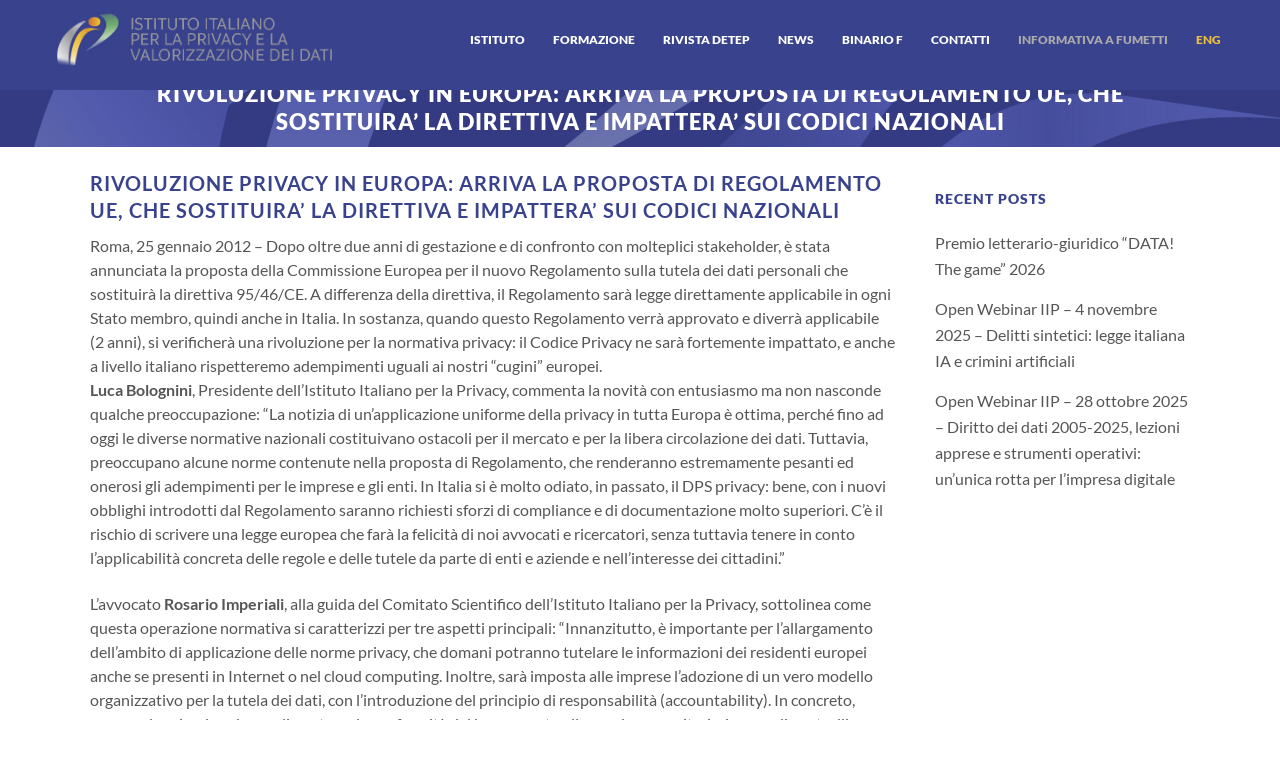

--- FILE ---
content_type: text/html; charset=UTF-8
request_url: https://www.istitutoitalianoprivacy.it/2012/01/25/rivoluzione-privacy-in-europa-arriva-la-proposta-di-regolamento-ue-che-sostituira-la-direttiva-e-i-codici-nazionali/
body_size: 12577
content:
<!DOCTYPE html>
<html lang="it-IT" prefix="og: http://ogp.me/ns# fb: http://ogp.me/ns/fb#">
<head>
	<meta charset="UTF-8" />
	
	<title>Istituto Italiano Privacy |   RIVOLUZIONE PRIVACY IN EUROPA: ARRIVA LA PROPOSTA DI REGOLAMENTO UE, CHE SOSTITUIRA&#8217; LA DIRETTIVA E IMPATTERA&#8217; SUI CODICI NAZIONALI</title>

	
			
						<meta name="viewport" content="width=device-width,initial-scale=1,user-scalable=no">
		
	<link rel="profile" href="https://gmpg.org/xfn/11" />
	<link rel="pingback" href="https://www.istitutoitalianoprivacy.it/xmlrpc.php" />
            <link rel="shortcut icon" type="image/x-icon" href="https://istitutoitalianoprivacy.it/wp-content/uploads/2016/02/fav_iip_16.png">
        <link rel="apple-touch-icon" href="https://istitutoitalianoprivacy.it/wp-content/uploads/2016/02/fav_iip_16.png"/>
    	<link href='//www.istitutoitalianoprivacy.it/wp-content/uploads/omgf/omgf-stylesheet-201/omgf-stylesheet-201.css?ver=1658392479' rel='stylesheet' type='text/css'>
<script type="application/javascript">var QodeAjaxUrl = "https://www.istitutoitalianoprivacy.it/wp-admin/admin-ajax.php"</script><meta name='robots' content='max-image-preview:large' />
	<style>img:is([sizes="auto" i], [sizes^="auto," i]) { contain-intrinsic-size: 3000px 1500px }</style>
	<link rel="alternate" hreflang="it" href="https://www.istitutoitalianoprivacy.it/2012/01/25/rivoluzione-privacy-in-europa-arriva-la-proposta-di-regolamento-ue-che-sostituira-la-direttiva-e-i-codici-nazionali/" />
<link rel="alternate" hreflang="x-default" href="https://www.istitutoitalianoprivacy.it/2012/01/25/rivoluzione-privacy-in-europa-arriva-la-proposta-di-regolamento-ue-che-sostituira-la-direttiva-e-i-codici-nazionali/" />
<link rel="alternate" type="application/rss+xml" title="Istituto Italiano Privacy &raquo; Feed" href="https://www.istitutoitalianoprivacy.it/feed/" />
<link rel='stylesheet' id='wp-block-library-css' href='https://www.istitutoitalianoprivacy.it/wp-includes/css/dist/block-library/style.min.css?ver=6eb2980d621d09ca3aaafd718179ad16' type='text/css' media='all' />
<style id='classic-theme-styles-inline-css' type='text/css'>
/*! This file is auto-generated */
.wp-block-button__link{color:#fff;background-color:#32373c;border-radius:9999px;box-shadow:none;text-decoration:none;padding:calc(.667em + 2px) calc(1.333em + 2px);font-size:1.125em}.wp-block-file__button{background:#32373c;color:#fff;text-decoration:none}
</style>
<style id='global-styles-inline-css' type='text/css'>
:root{--wp--preset--aspect-ratio--square: 1;--wp--preset--aspect-ratio--4-3: 4/3;--wp--preset--aspect-ratio--3-4: 3/4;--wp--preset--aspect-ratio--3-2: 3/2;--wp--preset--aspect-ratio--2-3: 2/3;--wp--preset--aspect-ratio--16-9: 16/9;--wp--preset--aspect-ratio--9-16: 9/16;--wp--preset--color--black: #000000;--wp--preset--color--cyan-bluish-gray: #abb8c3;--wp--preset--color--white: #ffffff;--wp--preset--color--pale-pink: #f78da7;--wp--preset--color--vivid-red: #cf2e2e;--wp--preset--color--luminous-vivid-orange: #ff6900;--wp--preset--color--luminous-vivid-amber: #fcb900;--wp--preset--color--light-green-cyan: #7bdcb5;--wp--preset--color--vivid-green-cyan: #00d084;--wp--preset--color--pale-cyan-blue: #8ed1fc;--wp--preset--color--vivid-cyan-blue: #0693e3;--wp--preset--color--vivid-purple: #9b51e0;--wp--preset--gradient--vivid-cyan-blue-to-vivid-purple: linear-gradient(135deg,rgba(6,147,227,1) 0%,rgb(155,81,224) 100%);--wp--preset--gradient--light-green-cyan-to-vivid-green-cyan: linear-gradient(135deg,rgb(122,220,180) 0%,rgb(0,208,130) 100%);--wp--preset--gradient--luminous-vivid-amber-to-luminous-vivid-orange: linear-gradient(135deg,rgba(252,185,0,1) 0%,rgba(255,105,0,1) 100%);--wp--preset--gradient--luminous-vivid-orange-to-vivid-red: linear-gradient(135deg,rgba(255,105,0,1) 0%,rgb(207,46,46) 100%);--wp--preset--gradient--very-light-gray-to-cyan-bluish-gray: linear-gradient(135deg,rgb(238,238,238) 0%,rgb(169,184,195) 100%);--wp--preset--gradient--cool-to-warm-spectrum: linear-gradient(135deg,rgb(74,234,220) 0%,rgb(151,120,209) 20%,rgb(207,42,186) 40%,rgb(238,44,130) 60%,rgb(251,105,98) 80%,rgb(254,248,76) 100%);--wp--preset--gradient--blush-light-purple: linear-gradient(135deg,rgb(255,206,236) 0%,rgb(152,150,240) 100%);--wp--preset--gradient--blush-bordeaux: linear-gradient(135deg,rgb(254,205,165) 0%,rgb(254,45,45) 50%,rgb(107,0,62) 100%);--wp--preset--gradient--luminous-dusk: linear-gradient(135deg,rgb(255,203,112) 0%,rgb(199,81,192) 50%,rgb(65,88,208) 100%);--wp--preset--gradient--pale-ocean: linear-gradient(135deg,rgb(255,245,203) 0%,rgb(182,227,212) 50%,rgb(51,167,181) 100%);--wp--preset--gradient--electric-grass: linear-gradient(135deg,rgb(202,248,128) 0%,rgb(113,206,126) 100%);--wp--preset--gradient--midnight: linear-gradient(135deg,rgb(2,3,129) 0%,rgb(40,116,252) 100%);--wp--preset--font-size--small: 13px;--wp--preset--font-size--medium: 20px;--wp--preset--font-size--large: 36px;--wp--preset--font-size--x-large: 42px;--wp--preset--spacing--20: 0.44rem;--wp--preset--spacing--30: 0.67rem;--wp--preset--spacing--40: 1rem;--wp--preset--spacing--50: 1.5rem;--wp--preset--spacing--60: 2.25rem;--wp--preset--spacing--70: 3.38rem;--wp--preset--spacing--80: 5.06rem;--wp--preset--shadow--natural: 6px 6px 9px rgba(0, 0, 0, 0.2);--wp--preset--shadow--deep: 12px 12px 50px rgba(0, 0, 0, 0.4);--wp--preset--shadow--sharp: 6px 6px 0px rgba(0, 0, 0, 0.2);--wp--preset--shadow--outlined: 6px 6px 0px -3px rgba(255, 255, 255, 1), 6px 6px rgba(0, 0, 0, 1);--wp--preset--shadow--crisp: 6px 6px 0px rgba(0, 0, 0, 1);}:where(.is-layout-flex){gap: 0.5em;}:where(.is-layout-grid){gap: 0.5em;}body .is-layout-flex{display: flex;}.is-layout-flex{flex-wrap: wrap;align-items: center;}.is-layout-flex > :is(*, div){margin: 0;}body .is-layout-grid{display: grid;}.is-layout-grid > :is(*, div){margin: 0;}:where(.wp-block-columns.is-layout-flex){gap: 2em;}:where(.wp-block-columns.is-layout-grid){gap: 2em;}:where(.wp-block-post-template.is-layout-flex){gap: 1.25em;}:where(.wp-block-post-template.is-layout-grid){gap: 1.25em;}.has-black-color{color: var(--wp--preset--color--black) !important;}.has-cyan-bluish-gray-color{color: var(--wp--preset--color--cyan-bluish-gray) !important;}.has-white-color{color: var(--wp--preset--color--white) !important;}.has-pale-pink-color{color: var(--wp--preset--color--pale-pink) !important;}.has-vivid-red-color{color: var(--wp--preset--color--vivid-red) !important;}.has-luminous-vivid-orange-color{color: var(--wp--preset--color--luminous-vivid-orange) !important;}.has-luminous-vivid-amber-color{color: var(--wp--preset--color--luminous-vivid-amber) !important;}.has-light-green-cyan-color{color: var(--wp--preset--color--light-green-cyan) !important;}.has-vivid-green-cyan-color{color: var(--wp--preset--color--vivid-green-cyan) !important;}.has-pale-cyan-blue-color{color: var(--wp--preset--color--pale-cyan-blue) !important;}.has-vivid-cyan-blue-color{color: var(--wp--preset--color--vivid-cyan-blue) !important;}.has-vivid-purple-color{color: var(--wp--preset--color--vivid-purple) !important;}.has-black-background-color{background-color: var(--wp--preset--color--black) !important;}.has-cyan-bluish-gray-background-color{background-color: var(--wp--preset--color--cyan-bluish-gray) !important;}.has-white-background-color{background-color: var(--wp--preset--color--white) !important;}.has-pale-pink-background-color{background-color: var(--wp--preset--color--pale-pink) !important;}.has-vivid-red-background-color{background-color: var(--wp--preset--color--vivid-red) !important;}.has-luminous-vivid-orange-background-color{background-color: var(--wp--preset--color--luminous-vivid-orange) !important;}.has-luminous-vivid-amber-background-color{background-color: var(--wp--preset--color--luminous-vivid-amber) !important;}.has-light-green-cyan-background-color{background-color: var(--wp--preset--color--light-green-cyan) !important;}.has-vivid-green-cyan-background-color{background-color: var(--wp--preset--color--vivid-green-cyan) !important;}.has-pale-cyan-blue-background-color{background-color: var(--wp--preset--color--pale-cyan-blue) !important;}.has-vivid-cyan-blue-background-color{background-color: var(--wp--preset--color--vivid-cyan-blue) !important;}.has-vivid-purple-background-color{background-color: var(--wp--preset--color--vivid-purple) !important;}.has-black-border-color{border-color: var(--wp--preset--color--black) !important;}.has-cyan-bluish-gray-border-color{border-color: var(--wp--preset--color--cyan-bluish-gray) !important;}.has-white-border-color{border-color: var(--wp--preset--color--white) !important;}.has-pale-pink-border-color{border-color: var(--wp--preset--color--pale-pink) !important;}.has-vivid-red-border-color{border-color: var(--wp--preset--color--vivid-red) !important;}.has-luminous-vivid-orange-border-color{border-color: var(--wp--preset--color--luminous-vivid-orange) !important;}.has-luminous-vivid-amber-border-color{border-color: var(--wp--preset--color--luminous-vivid-amber) !important;}.has-light-green-cyan-border-color{border-color: var(--wp--preset--color--light-green-cyan) !important;}.has-vivid-green-cyan-border-color{border-color: var(--wp--preset--color--vivid-green-cyan) !important;}.has-pale-cyan-blue-border-color{border-color: var(--wp--preset--color--pale-cyan-blue) !important;}.has-vivid-cyan-blue-border-color{border-color: var(--wp--preset--color--vivid-cyan-blue) !important;}.has-vivid-purple-border-color{border-color: var(--wp--preset--color--vivid-purple) !important;}.has-vivid-cyan-blue-to-vivid-purple-gradient-background{background: var(--wp--preset--gradient--vivid-cyan-blue-to-vivid-purple) !important;}.has-light-green-cyan-to-vivid-green-cyan-gradient-background{background: var(--wp--preset--gradient--light-green-cyan-to-vivid-green-cyan) !important;}.has-luminous-vivid-amber-to-luminous-vivid-orange-gradient-background{background: var(--wp--preset--gradient--luminous-vivid-amber-to-luminous-vivid-orange) !important;}.has-luminous-vivid-orange-to-vivid-red-gradient-background{background: var(--wp--preset--gradient--luminous-vivid-orange-to-vivid-red) !important;}.has-very-light-gray-to-cyan-bluish-gray-gradient-background{background: var(--wp--preset--gradient--very-light-gray-to-cyan-bluish-gray) !important;}.has-cool-to-warm-spectrum-gradient-background{background: var(--wp--preset--gradient--cool-to-warm-spectrum) !important;}.has-blush-light-purple-gradient-background{background: var(--wp--preset--gradient--blush-light-purple) !important;}.has-blush-bordeaux-gradient-background{background: var(--wp--preset--gradient--blush-bordeaux) !important;}.has-luminous-dusk-gradient-background{background: var(--wp--preset--gradient--luminous-dusk) !important;}.has-pale-ocean-gradient-background{background: var(--wp--preset--gradient--pale-ocean) !important;}.has-electric-grass-gradient-background{background: var(--wp--preset--gradient--electric-grass) !important;}.has-midnight-gradient-background{background: var(--wp--preset--gradient--midnight) !important;}.has-small-font-size{font-size: var(--wp--preset--font-size--small) !important;}.has-medium-font-size{font-size: var(--wp--preset--font-size--medium) !important;}.has-large-font-size{font-size: var(--wp--preset--font-size--large) !important;}.has-x-large-font-size{font-size: var(--wp--preset--font-size--x-large) !important;}
:where(.wp-block-post-template.is-layout-flex){gap: 1.25em;}:where(.wp-block-post-template.is-layout-grid){gap: 1.25em;}
:where(.wp-block-columns.is-layout-flex){gap: 2em;}:where(.wp-block-columns.is-layout-grid){gap: 2em;}
:root :where(.wp-block-pullquote){font-size: 1.5em;line-height: 1.6;}
</style>
<link rel='stylesheet' id='default_style-css' href='https://www.istitutoitalianoprivacy.it/wp-content/themes/bridge/style.css?ver=6eb2980d621d09ca3aaafd718179ad16' type='text/css' media='all' />
<link rel='stylesheet' id='qode_font_awesome-css' href='https://www.istitutoitalianoprivacy.it/wp-content/themes/bridge/css/font-awesome/css/font-awesome.min.css?ver=6eb2980d621d09ca3aaafd718179ad16' type='text/css' media='all' />
<link rel='stylesheet' id='qode_font_elegant-css' href='https://www.istitutoitalianoprivacy.it/wp-content/themes/bridge/css/elegant-icons/style.min.css?ver=6eb2980d621d09ca3aaafd718179ad16' type='text/css' media='all' />
<link rel='stylesheet' id='qode_linea_icons-css' href='https://www.istitutoitalianoprivacy.it/wp-content/themes/bridge/css/linea-icons/style.css?ver=6eb2980d621d09ca3aaafd718179ad16' type='text/css' media='all' />
<link rel='stylesheet' id='qode_dripicons-css' href='https://www.istitutoitalianoprivacy.it/wp-content/themes/bridge/css/dripicons/dripicons.css?ver=6eb2980d621d09ca3aaafd718179ad16' type='text/css' media='all' />
<link rel='stylesheet' id='stylesheet-css' href='https://www.istitutoitalianoprivacy.it/wp-content/themes/bridge/css/stylesheet.min.css?ver=6eb2980d621d09ca3aaafd718179ad16' type='text/css' media='all' />
<style id='stylesheet-inline-css' type='text/css'>
   .postid-2390.disabled_footer_top .footer_top_holder, .postid-2390.disabled_footer_bottom .footer_bottom_holder { display: none;}


</style>
<link rel='stylesheet' id='qode_print-css' href='https://www.istitutoitalianoprivacy.it/wp-content/themes/bridge/css/print.css?ver=6eb2980d621d09ca3aaafd718179ad16' type='text/css' media='all' />
<link rel='stylesheet' id='style_dynamic-css' href='https://www.istitutoitalianoprivacy.it/wp-content/themes/bridge/css/style_dynamic.css?ver=1669193601' type='text/css' media='all' />
<link rel='stylesheet' id='responsive-css' href='https://www.istitutoitalianoprivacy.it/wp-content/themes/bridge/css/responsive.min.css?ver=6eb2980d621d09ca3aaafd718179ad16' type='text/css' media='all' />
<link rel='stylesheet' id='style_dynamic_responsive-css' href='https://www.istitutoitalianoprivacy.it/wp-content/themes/bridge/css/style_dynamic_responsive.css?ver=1669193601' type='text/css' media='all' />
<link rel='stylesheet' id='js_composer_front-css' href='https://www.istitutoitalianoprivacy.it/wp-content/plugins/js_composer/assets/css/js_composer.min.css?ver=8.0.1' type='text/css' media='all' />
<link rel='stylesheet' id='custom_css-css' href='https://www.istitutoitalianoprivacy.it/wp-content/themes/bridge/css/custom_css.css?ver=1669193601' type='text/css' media='all' />
<script type="text/javascript" src="https://www.istitutoitalianoprivacy.it/wp-includes/js/jquery/jquery.min.js?ver=3.7.1" id="jquery-core-js"></script>
<script type="text/javascript" src="https://www.istitutoitalianoprivacy.it/wp-includes/js/jquery/jquery-migrate.min.js?ver=3.4.1" id="jquery-migrate-js"></script>
<script></script><link rel="https://api.w.org/" href="https://www.istitutoitalianoprivacy.it/wp-json/" /><link rel="alternate" title="JSON" type="application/json" href="https://www.istitutoitalianoprivacy.it/wp-json/wp/v2/posts/2390" /><link rel="EditURI" type="application/rsd+xml" title="RSD" href="https://www.istitutoitalianoprivacy.it/xmlrpc.php?rsd" />
<link rel="canonical" href="https://www.istitutoitalianoprivacy.it/2012/01/25/rivoluzione-privacy-in-europa-arriva-la-proposta-di-regolamento-ue-che-sostituira-la-direttiva-e-i-codici-nazionali/" />
<link rel="alternate" title="oEmbed (JSON)" type="application/json+oembed" href="https://www.istitutoitalianoprivacy.it/wp-json/oembed/1.0/embed?url=https%3A%2F%2Fwww.istitutoitalianoprivacy.it%2F2012%2F01%2F25%2Frivoluzione-privacy-in-europa-arriva-la-proposta-di-regolamento-ue-che-sostituira-la-direttiva-e-i-codici-nazionali%2F" />
<link rel="alternate" title="oEmbed (XML)" type="text/xml+oembed" href="https://www.istitutoitalianoprivacy.it/wp-json/oembed/1.0/embed?url=https%3A%2F%2Fwww.istitutoitalianoprivacy.it%2F2012%2F01%2F25%2Frivoluzione-privacy-in-europa-arriva-la-proposta-di-regolamento-ue-che-sostituira-la-direttiva-e-i-codici-nazionali%2F&#038;format=xml" />
<script type="text/javascript">
(function(url){
	if(/(?:Chrome\/26\.0\.1410\.63 Safari\/537\.31|WordfenceTestMonBot)/.test(navigator.userAgent)){ return; }
	var addEvent = function(evt, handler) {
		if (window.addEventListener) {
			document.addEventListener(evt, handler, false);
		} else if (window.attachEvent) {
			document.attachEvent('on' + evt, handler);
		}
	};
	var removeEvent = function(evt, handler) {
		if (window.removeEventListener) {
			document.removeEventListener(evt, handler, false);
		} else if (window.detachEvent) {
			document.detachEvent('on' + evt, handler);
		}
	};
	var evts = 'contextmenu dblclick drag dragend dragenter dragleave dragover dragstart drop keydown keypress keyup mousedown mousemove mouseout mouseover mouseup mousewheel scroll'.split(' ');
	var logHuman = function() {
		if (window.wfLogHumanRan) { return; }
		window.wfLogHumanRan = true;
		var wfscr = document.createElement('script');
		wfscr.type = 'text/javascript';
		wfscr.async = true;
		wfscr.src = url + '&r=' + Math.random();
		(document.getElementsByTagName('head')[0]||document.getElementsByTagName('body')[0]).appendChild(wfscr);
		for (var i = 0; i < evts.length; i++) {
			removeEvent(evts[i], logHuman);
		}
	};
	for (var i = 0; i < evts.length; i++) {
		addEvent(evts[i], logHuman);
	}
})('//www.istitutoitalianoprivacy.it/?wordfence_lh=1&hid=B9801FAA6567608301966F59C8073263');
</script>		<style type="text/css" id="wp-custom-css">
			.gs-member-details a {
	display:block; padding-top:5px;
	color:#39428d; font-weight:bold;
	
}

/* Container generale */
.pa-container {
    width: 1200px;
    margin: 0 auto; 
    padding: 0;
    box-sizing: border-box;
}

/* Banner Blu */
.pa-blue-banner {
    padding: 20px 0;
    margin: 10px 0;
    background-color: #39428d; /* Usa il colore dello sfondo del menu */
    color: #fff;
    width: 1200px; /* Estensione su tutta la larghezza */
    text-align: center;
    border-radius: 10px;
}
 
/* Contenitore del testo nel banner */
.pa-blue-banner-content {
    max-width: 1200px; /* Larghezza massima */
}
 
/* Titolo nel banner */
.pa-blue-banner h1 {
    font-size: 2.5rem;
    font-weight: bold;
    font-family: Arial, sans-serif;
    color: #fff; /* Testo in bianco */
}
 
/* Sezione Bianca */
.pa-white-section {
    background-color: #fff;
    width: 1200px; /* Estensione totale */
}
 
/* Barra di Ricerca */
.pa-search-bar {
    display: flex;
    justify-content: center;
    align-items: center; 
}
 
.pa-search-bar input {
    padding: 12px;
    height: 21px;
    width: 60%;
    border: 1px solid #ccc;
    border-right: none;
    outline: none;
    border-radius: 20px 0 0 20px;
    font-size: 1rem;
}
 
.pa-search-bar button {
    padding: 12px;
    border: 1px solid #ccc;
    background-color: #fff;
    border-radius: 0 20px 20px 0;
    cursor: pointer;
    font-size: 1rem;
}
 
.pa-search-bar button:hover {
    background-color: #223A71;
    color: #fff;
    border-color: #223A71;
}
 
/* Testo */
.pa-text-content {
    margin: 0 auto;
    color: #333;
    font-size: 1rem;
    line-height: 1.6;
    text-align: justify;
    max-width: 800px;
    
}
 
/* Finestra della chat */
.pa-chat-window {
    margin: 20px 0;
    display: flex;
    flex-direction: column;
    background-color: #f9f9f9;
    border: 1px solid #ddd;
    border-radius: 5px;
    width: 100%;
    height: 120px; /* Altezza massima */
    overflow-y: auto; /* Scroll verticale se i messaggi superano l'altezza */
    box-shadow: 0px 2px 5px rgba(0, 0, 0, 0.1);
    font-family: Arial, sans-serif;
    color: #333;
}

.pa-chat-window-transition {
    height: 600px;
    transition: height 1s;
}
 
/* Messaggi standard */
.pa-chat-message {
    margin: 10px 15px;
    padding: 10px 20px;
    border-radius: 5px;
    background-color: #e1f5fe; /* Colore di sfondo per messaggi generici */
    font-size: 0.9rem;
    line-height: 1.4;
    word-wrap: break-word;
    max-width: 60%; /* Massima larghezza del messaggio */
    text-align: left;
}
 
/* Messaggi a destra (tuo messaggio) */
.right {
/* background-color: #d1e7dd;  */
	/* Colore del tuo messaggio */
    margin-left: auto; /* Allinea il messaggio a destra */
    text-align: right; /* Testo allineato a destra */
    max-width: 100%;  /* Larghezza massima del messaggio */
    display: block; /* Ogni messaggio occupa una nuova riga */
    border-radius: 10px; /* Angoli arrotondati */
    word-wrap: break-word; /* Spezza parole troppo lunghe */
    line-height: 1.5; /* Migliora la leggibilità */
    font-size: 0.9rem; /* Dimensione del testo */
    color: #333; /* Colore del testo */
    margin-bottom: 10px; /* Spazio tra i messaggi */
}

.pa-disclaimer-separator {
    border-top: 1px solid #ccc;
    margin: 20px 0;
}

.pa-disclaimer-text {
    text-align: center;
    font-size: 0.9em;
    color: #666;
}
.pa-disclaimer-text a {
    color: #0073aa;
    text-decoration: none;
}
.pa-disclaimer-text a:hover {
    text-decoration: underline;
}

/* Separatori disclaimer */
.pa-disclaimer-separator {
    border-top: 1px solid #ccc;
    margin: 20px 0;
}
.pa-disclaimer-text {
    text-align: center;
    font-size: 0.9em;
    color: #666;
}

/* Sezioni info */
.pa-info-section {
    display: flex;            /* Mettiamo in riga icona e testo */
    align-items: center;      /* Allinea verticalmente al centro */
    margin-bottom: 20px;      /* Spazio sotto ogni sezione */
}

.pa-info-icon {
    flex-shrink: 0;           /* Evita che l’icona si restringa se poco spazio */
    display: flex;
    align-items: center;      /* Centra l'immagine all’interno del div icona */
    justify-content: center;  
    margin-right: 20px;       /* Spazio a destra fra icona e testo */
}

.pa-info-icon img {
    width: 80px;              /* Larghezza desiderata dell’icona */
    height: 80px;             /* Altezza desiderata */
    object-fit: contain;      /* Preserva le proporzioni evitando lo stretching */
}

.pa-info-text {
    flex: 1;                  /* Occupa lo spazio rimanente a destra */
}

.pa-info-title {
    color: #002F5F;           /* Blu simile al banner */
    margin-top: 0;
    margin-bottom: 10px;
    font-size: 1.8rem;        /* Regola a piacere */
}

.pa-info-text p {
    margin: 0;
    line-height: 1.5;         /* Migliora la leggibilità del testo */
    text-align: left;         /* Testo allineato a sinistra */
}		</style>
		<noscript><style> .wpb_animate_when_almost_visible { opacity: 1; }</style></noscript>
<!-- START - Open Graph and Twitter Card Tags 3.3.3 -->
 <!-- Facebook Open Graph -->
  <meta property="og:locale" content="it_IT"/>
  <meta property="og:site_name" content="Istituto Italiano Privacy"/>
  <meta property="og:title" content="RIVOLUZIONE PRIVACY IN EUROPA: ARRIVA LA PROPOSTA DI REGOLAMENTO UE, CHE SOSTITUIRA&#039; LA DIRETTIVA E IMPATTERA&#039; SUI CODICI NAZIONALI"/>
  <meta property="og:url" content="https://www.istitutoitalianoprivacy.it/2012/01/25/rivoluzione-privacy-in-europa-arriva-la-proposta-di-regolamento-ue-che-sostituira-la-direttiva-e-i-codici-nazionali/"/>
  <meta property="og:type" content="article"/>
  <meta property="og:description" content="Roma, 25 gennaio 2012 - Dopo oltre due anni di gestazione e di confronto con molteplici stakeholder, è stata annunciata la proposta della Commissione Europea per il nuovo Regolamento sulla tutela dei dati personali che sostituirà la direttiva 95/46/CE. A differenza della direttiva, il Regolamento sa"/>
  <meta property="og:image" content="https://www.istitutoitalianoprivacy.it/wp-content/uploads/2022/02/facebook-IIP.jpg"/>
  <meta property="og:image:url" content="https://www.istitutoitalianoprivacy.it/wp-content/uploads/2022/02/facebook-IIP.jpg"/>
  <meta property="og:image:secure_url" content="https://www.istitutoitalianoprivacy.it/wp-content/uploads/2022/02/facebook-IIP.jpg"/>
  <meta property="article:published_time" content="2012-01-25T14:52:16+00:00"/>
  <meta property="article:modified_time" content="2017-01-25T11:24:42+00:00" />
  <meta property="og:updated_time" content="2017-01-25T11:24:42+00:00" />
  <meta property="article:section" content="Asides"/>
  <meta property="article:section" content="Comunicati"/>
 <!-- Google+ / Schema.org -->
 <!-- Twitter Cards -->
  <meta name="twitter:title" content="RIVOLUZIONE PRIVACY IN EUROPA: ARRIVA LA PROPOSTA DI REGOLAMENTO UE, CHE SOSTITUIRA&#039; LA DIRETTIVA E IMPATTERA&#039; SUI CODICI NAZIONALI"/>
  <meta name="twitter:url" content="https://www.istitutoitalianoprivacy.it/2012/01/25/rivoluzione-privacy-in-europa-arriva-la-proposta-di-regolamento-ue-che-sostituira-la-direttiva-e-i-codici-nazionali/"/>
  <meta name="twitter:description" content="Roma, 25 gennaio 2012 - Dopo oltre due anni di gestazione e di confronto con molteplici stakeholder, è stata annunciata la proposta della Commissione Europea per il nuovo Regolamento sulla tutela dei dati personali che sostituirà la direttiva 95/46/CE. A differenza della direttiva, il Regolamento sa"/>
  <meta name="twitter:image" content="https://www.istitutoitalianoprivacy.it/wp-content/uploads/2022/02/facebook-IIP.jpg"/>
  <meta name="twitter:card" content="summary_large_image"/>
 <!-- SEO -->
 <!-- Misc. tags -->
 <!-- is_singular -->
<!-- END - Open Graph and Twitter Card Tags 3.3.3 -->
	


   
</head>

<body data-rsssl=1 class="post-template-default single single-post postid-2390 single-format-standard  qode-theme-ver-17.1 qode-theme-bridge wpb-js-composer js-comp-ver-8.0.1 vc_responsive" itemscope itemtype="http://schema.org/WebPage">


<div class="wrapper">
	<div class="wrapper_inner">

    
    <!-- Google Analytics start -->
        <!-- Google Analytics end -->

	<header class=" scroll_header_top_area  fixed scrolled_not_transparent page_header">
	<div class="header_inner clearfix">
				<div class="header_top_bottom_holder">
			
			<div class="header_bottom clearfix" style='' >
											<div class="header_inner_left">
																	<div class="mobile_menu_button">
		<span>
			<i class="qode_icon_font_awesome fa fa-bars " ></i>		</span>
	</div>
								<div class="logo_wrapper" >
	<div class="q_logo">
		<a itemprop="url" href="https://www.istitutoitalianoprivacy.it/" >
             <img itemprop="image" class="normal" src="https://www.istitutoitalianoprivacy.it/wp-content/uploads/2018/11/logo_privacy2018_OK-1.jpg" alt="Logo"/> 			 <img itemprop="image" class="light" src="https://www.istitutoitalianoprivacy.it/wp-content/uploads/2018/11/logo_privacy2018_OK.jpg" alt="Logo"/> 			 <img itemprop="image" class="dark" src="https://www.istitutoitalianoprivacy.it/wp-content/uploads/2018/11/logo_privacy2018_OK-1.jpg" alt="Logo"/> 			 <img itemprop="image" class="sticky" src="https://www.istitutoitalianoprivacy.it/wp-content/uploads/2018/11/logo_privacy2018_OK-1.jpg" alt="Logo"/> 			 <img itemprop="image" class="mobile" src="https://www.istitutoitalianoprivacy.it/wp-content/uploads/2018/11/logo_privacy2018_OK-1.jpg" alt="Logo"/> 					</a>
	</div>
	</div>															</div>
															<div class="header_inner_right">
									<div class="side_menu_button_wrapper right">
																														<div class="side_menu_button">
																																											</div>
									</div>
								</div>
							
							
							<nav class="main_menu drop_down right">
								<ul id="menu-iip1" class=""><li id="nav-menu-item-4046" class="menu-item menu-item-type-custom menu-item-object-custom menu-item-has-children  has_sub narrow"><a href="http://#" class=" no_link" style="cursor: default;" onclick="JavaScript: return false;"><i class="menu_icon blank fa"></i><span>Istituto</span><span class="plus"></span></a>
<div class="second"><div class="inner"><ul>
	<li id="nav-menu-item-10" class="menu-item menu-item-type-post_type menu-item-object-page "><a href="https://www.istitutoitalianoprivacy.it/chi-siamo/" class=""><i class="menu_icon blank fa"></i><span>chi siamo</span><span class="plus"></span></a></li>
	<li id="nav-menu-item-45" class="menu-item menu-item-type-post_type menu-item-object-page "><a href="https://www.istitutoitalianoprivacy.it/le-persone/" class=""><i class="menu_icon blank fa"></i><span>le persone</span><span class="plus"></span></a></li>
	<li id="nav-menu-item-3206" class="menu-item menu-item-type-post_type menu-item-object-page "><a href="https://www.istitutoitalianoprivacy.it/iscriviti-o-sostieni-iip/" class=""><i class="menu_icon blank fa"></i><span>aderisci</span><span class="plus"></span></a></li>
	<li id="nav-menu-item-35" class="menu-item menu-item-type-post_type menu-item-object-page "><a href="https://www.istitutoitalianoprivacy.it/studi/" class=""><i class="menu_icon blank fa"></i><span>studi</span><span class="plus"></span></a></li>
	<li id="nav-menu-item-3558" class="menu-item menu-item-type-post_type menu-item-object-page "><a href="https://www.istitutoitalianoprivacy.it/pubblicazioni/" class=""><i class="menu_icon blank fa"></i><span>pubblicazioni</span><span class="plus"></span></a></li>
	<li id="nav-menu-item-36" class="menu-item menu-item-type-post_type menu-item-object-page "><a href="https://www.istitutoitalianoprivacy.it/eventi/" class=""><i class="menu_icon blank fa"></i><span>eventi</span><span class="plus"></span></a></li>
</ul></div></div>
</li>
<li id="nav-menu-item-37" class="menu-item menu-item-type-post_type menu-item-object-page  narrow"><a href="https://www.istitutoitalianoprivacy.it/formazione/" class=""><i class="menu_icon blank fa"></i><span>formazione</span><span class="plus"></span></a></li>
<li id="nav-menu-item-4142" class="menu-item menu-item-type-post_type menu-item-object-page  narrow"><a href="https://www.istitutoitalianoprivacy.it/rivista-detep-diritto-economia-e-tecnologie-della-privacy/" class=""><i class="menu_icon blank fa"></i><span>Rivista DETEP</span><span class="plus"></span></a></li>
<li id="nav-menu-item-3365" class="menu-item menu-item-type-post_type menu-item-object-page  narrow"><a href="https://www.istitutoitalianoprivacy.it/news/" class=""><i class="menu_icon blank fa"></i><span>news</span><span class="plus"></span></a></li>
<li id="nav-menu-item-4056" class="menu-item menu-item-type-post_type menu-item-object-page  narrow"><a href="https://www.istitutoitalianoprivacy.it/binario-f/" class=""><i class="menu_icon blank fa"></i><span>Binario F</span><span class="plus"></span></a></li>
<li id="nav-menu-item-33" class="menu-item menu-item-type-post_type menu-item-object-page  narrow"><a href="https://www.istitutoitalianoprivacy.it/contatti/" class=""><i class="menu_icon blank fa"></i><span>contatti</span><span class="plus"></span></a></li>
<li id="nav-menu-item-4346" class="menu-item menu-item-type-custom menu-item-object-custom  narrow"><a href="https://fumetto.istitutoitalianoprivacy.it/" class=""><i class="menu_icon blank fa"></i><span><span style="color: #aaaaaa;">Informativa a fumetti</span></span><span class="plus"></span></a></li>
<li id="nav-menu-item-3988" class="menu-item menu-item-type-custom menu-item-object-custom  narrow"><a href="https://www.istitutoitalianoprivacy.it/en" class=""><i class="menu_icon blank fa"></i><span><span style="color: #ecc03c;">ENG</span></span><span class="plus"></span></a></li>
</ul>							</nav>
														<nav class="mobile_menu">
	<ul id="menu-iip1-1" class=""><li id="mobile-menu-item-4046" class="menu-item menu-item-type-custom menu-item-object-custom menu-item-has-children  has_sub"><h3><span>Istituto</span></h3><span class="mobile_arrow"><i class="fa fa-angle-right"></i><i class="fa fa-angle-down"></i></span>
<ul class="sub_menu">
	<li id="mobile-menu-item-10" class="menu-item menu-item-type-post_type menu-item-object-page "><a href="https://www.istitutoitalianoprivacy.it/chi-siamo/" class=""><span>chi siamo</span></a><span class="mobile_arrow"><i class="fa fa-angle-right"></i><i class="fa fa-angle-down"></i></span></li>
	<li id="mobile-menu-item-45" class="menu-item menu-item-type-post_type menu-item-object-page "><a href="https://www.istitutoitalianoprivacy.it/le-persone/" class=""><span>le persone</span></a><span class="mobile_arrow"><i class="fa fa-angle-right"></i><i class="fa fa-angle-down"></i></span></li>
	<li id="mobile-menu-item-3206" class="menu-item menu-item-type-post_type menu-item-object-page "><a href="https://www.istitutoitalianoprivacy.it/iscriviti-o-sostieni-iip/" class=""><span>aderisci</span></a><span class="mobile_arrow"><i class="fa fa-angle-right"></i><i class="fa fa-angle-down"></i></span></li>
	<li id="mobile-menu-item-35" class="menu-item menu-item-type-post_type menu-item-object-page "><a href="https://www.istitutoitalianoprivacy.it/studi/" class=""><span>studi</span></a><span class="mobile_arrow"><i class="fa fa-angle-right"></i><i class="fa fa-angle-down"></i></span></li>
	<li id="mobile-menu-item-3558" class="menu-item menu-item-type-post_type menu-item-object-page "><a href="https://www.istitutoitalianoprivacy.it/pubblicazioni/" class=""><span>pubblicazioni</span></a><span class="mobile_arrow"><i class="fa fa-angle-right"></i><i class="fa fa-angle-down"></i></span></li>
	<li id="mobile-menu-item-36" class="menu-item menu-item-type-post_type menu-item-object-page "><a href="https://www.istitutoitalianoprivacy.it/eventi/" class=""><span>eventi</span></a><span class="mobile_arrow"><i class="fa fa-angle-right"></i><i class="fa fa-angle-down"></i></span></li>
</ul>
</li>
<li id="mobile-menu-item-37" class="menu-item menu-item-type-post_type menu-item-object-page "><a href="https://www.istitutoitalianoprivacy.it/formazione/" class=""><span>formazione</span></a><span class="mobile_arrow"><i class="fa fa-angle-right"></i><i class="fa fa-angle-down"></i></span></li>
<li id="mobile-menu-item-4142" class="menu-item menu-item-type-post_type menu-item-object-page "><a href="https://www.istitutoitalianoprivacy.it/rivista-detep-diritto-economia-e-tecnologie-della-privacy/" class=""><span>Rivista DETEP</span></a><span class="mobile_arrow"><i class="fa fa-angle-right"></i><i class="fa fa-angle-down"></i></span></li>
<li id="mobile-menu-item-3365" class="menu-item menu-item-type-post_type menu-item-object-page "><a href="https://www.istitutoitalianoprivacy.it/news/" class=""><span>news</span></a><span class="mobile_arrow"><i class="fa fa-angle-right"></i><i class="fa fa-angle-down"></i></span></li>
<li id="mobile-menu-item-4056" class="menu-item menu-item-type-post_type menu-item-object-page "><a href="https://www.istitutoitalianoprivacy.it/binario-f/" class=""><span>Binario F</span></a><span class="mobile_arrow"><i class="fa fa-angle-right"></i><i class="fa fa-angle-down"></i></span></li>
<li id="mobile-menu-item-33" class="menu-item menu-item-type-post_type menu-item-object-page "><a href="https://www.istitutoitalianoprivacy.it/contatti/" class=""><span>contatti</span></a><span class="mobile_arrow"><i class="fa fa-angle-right"></i><i class="fa fa-angle-down"></i></span></li>
<li id="mobile-menu-item-4346" class="menu-item menu-item-type-custom menu-item-object-custom "><a href="https://fumetto.istitutoitalianoprivacy.it/" class=""><span><span style="color: #aaaaaa;">Informativa a fumetti</span></span></a><span class="mobile_arrow"><i class="fa fa-angle-right"></i><i class="fa fa-angle-down"></i></span></li>
<li id="mobile-menu-item-3988" class="menu-item menu-item-type-custom menu-item-object-custom "><a href="https://www.istitutoitalianoprivacy.it/en" class=""><span><span style="color: #ecc03c;">ENG</span></span></a><span class="mobile_arrow"><i class="fa fa-angle-right"></i><i class="fa fa-angle-down"></i></span></li>
</ul></nav>											</div>
			</div>
		</div>
</header>	<a id="back_to_top" href="#">
        <span class="fa-stack">
            <i class="qode_icon_font_awesome fa fa-arrow-up " ></i>        </span>
	</a>
	
	
    
    
    <div class="content ">
        <div class="content_inner  ">
    			<div class="title_outer title_without_animation with_image"    data-height="180">
		<div class="title title_size_small  position_center " style="height:180px;">
			<div class="image responsive"><img itemprop="image" src="https://www.istitutoitalianoprivacy.it/wp-content/uploads/2022/02/testa_home_3000-1-scaled-1.jpg" alt="&nbsp;" /> </div>
										<div class="title_holder"  >
					<div class="container">
						<div class="container_inner clearfix">
								<div class="title_subtitle_holder" style="padding-top:80px;">
                                                                									<div class="title_subtitle_holder_inner">
																										<h1 ><span>RIVOLUZIONE PRIVACY IN EUROPA: ARRIVA LA PROPOSTA DI REGOLAMENTO UE, CHE SOSTITUIRA&#8217; LA DIRETTIVA E IMPATTERA&#8217; SUI CODICI NAZIONALI</span></h1>
																			<span class="separator small center"  ></span>
																	
																																			</div>
								                                                            </div>
						</div>
					</div>
				</div>
								</div>
			</div>
										<div class="container">
														<div class="container_inner default_template_holder" >
																
							<div class="two_columns_75_25 background_color_sidebar grid2 clearfix">
								<div class="column1">
											
									<div class="column_inner">
										<div class="blog_single blog_holder">
													<article id="post-2390" class="post-2390 post type-post status-publish format-standard hentry category-asides category-comunicati">
			<div class="post_content_holder">
								<div class="post_text">
					<div class="post_text_inner">
						<h2 itemprop="name" class="entry_title"><span itemprop="dateCreated" class="date entry_date updated">25 Gen<meta itemprop="interactionCount" content="UserComments: 0"/></span> RIVOLUZIONE PRIVACY IN EUROPA: ARRIVA LA PROPOSTA DI REGOLAMENTO UE, CHE SOSTITUIRA&#8217; LA DIRETTIVA E IMPATTERA&#8217; SUI CODICI NAZIONALI</h2>
						<div class="post_info">
							<span class="time">Posted at 14:52h</span>
							in <a href="https://www.istitutoitalianoprivacy.it/category/asides/" rel="category tag">Asides</a>, <a href="https://www.istitutoitalianoprivacy.it/category/comunicati/" rel="category tag">Comunicati</a>							<span class="post_author">
								by								<a itemprop="author" class="post_author_link" href="https://www.istitutoitalianoprivacy.it/author/iip/">IIP</a>
							</span>
							                                            <span class="dots"><i class="fa fa-square"></i></span><div class="blog_share qode_share"><div class="social_share_holder"><a href="javascript:void(0)" target="_self"><span class="social_share_title">Share</span></a><div class="social_share_dropdown"><div class="inner_arrow"></div><ul><li class="facebook_share"><a href="javascript:void(0)" onclick="window.open('http://www.facebook.com/sharer.php?u=https%3A%2F%2Fwww.istitutoitalianoprivacy.it%2F2012%2F01%2F25%2Frivoluzione-privacy-in-europa-arriva-la-proposta-di-regolamento-ue-che-sostituira-la-direttiva-e-i-codici-nazionali%2F', 'sharer', 'toolbar=0,status=0,width=620,height=280');"><i class="fa fa-facebook"></i></a></li><li class="twitter_share"><a href="#" onclick="popUp=window.open('http://twitter.com/home?status=Roma%2C+25+gennaio+2012+%26%238211%3B+Dopo+oltre+due+anni+di+gestazione+e+di+confronto+con+molteplici+stakeholder%2C+%C3%A8+stata+https://www.istitutoitalianoprivacy.it/2012/01/25/rivoluzione-privacy-in-europa-arriva-la-proposta-di-regolamento-ue-che-sostituira-la-direttiva-e-i-codici-nazionali/', 'popupwindow', 'scrollbars=yes,width=800,height=400');popUp.focus();return false;"><i class="fa fa-twitter"></i></a></li><li  class="linkedin_share"><a href="#" onclick="popUp=window.open('http://linkedin.com/shareArticle?mini=true&amp;url=https%3A%2F%2Fwww.istitutoitalianoprivacy.it%2F2012%2F01%2F25%2Frivoluzione-privacy-in-europa-arriva-la-proposta-di-regolamento-ue-che-sostituira-la-direttiva-e-i-codici-nazionali%2F&amp;title=RIVOLUZIONE+PRIVACY+IN+EUROPA%3A+ARRIVA+LA+PROPOSTA+DI+REGOLAMENTO+UE%2C+CHE+SOSTITUIRA%26%238217%3B+LA+DIRETTIVA+E+IMPATTERA%26%238217%3B+SUI+CODICI+NAZIONALI', 'popupwindow', 'scrollbars=yes,width=800,height=400');popUp.focus();return false"><i class="fa fa-linkedin"></i></a></li></ul></div></div></div>    						</div>
						<p>Roma, 25 gennaio 2012 &#8211; Dopo oltre due anni di gestazione e di confronto con molteplici stakeholder, è stata annunciata la proposta della Commissione Europea per il nuovo Regolamento sulla tutela dei dati personali che sostituirà la direttiva 95/46/CE. A differenza della direttiva, il Regolamento sarà legge direttamente applicabile in ogni Stato membro, quindi anche in Italia. In sostanza, quando questo Regolamento verrà approvato e diverrà applicabile (2 anni), si verificherà una rivoluzione per la normativa privacy: il Codice Privacy ne sarà fortemente impattato, e anche a livello italiano rispetteremo adempimenti uguali ai nostri “cugini” europei.<br />
<strong>Luca Bolognini</strong>, Presidente dell&#8217;Istituto Italiano per la Privacy, commenta la novità con entusiasmo ma non nasconde qualche preoccupazione: “La notizia di un&#8217;applicazione uniforme della privacy in tutta Europa è ottima, perché fino ad oggi le diverse normative nazionali costituivano ostacoli per il mercato e per la libera circolazione dei dati. Tuttavia, preoccupano alcune norme contenute nella proposta di Regolamento, che renderanno estremamente pesanti ed onerosi gli adempimenti per le imprese e gli enti. In Italia si è molto odiato, in passato, il DPS privacy: bene, con i nuovi obblighi introdotti dal Regolamento saranno richiesti sforzi di compliance e di documentazione molto superiori. C&#8217;è il rischio di scrivere una legge europea che farà la felicità di noi avvocati e ricercatori, senza tuttavia tenere in conto l&#8217;applicabilità concreta delle regole e delle tutele da parte di enti e aziende e nell&#8217;interesse dei cittadini.”</p>
<p>L’avvocato <strong>Rosario Imperiali</strong>, alla guida del Comitato Scientifico dell&#8217;Istituto Italiano per la Privacy, sottolinea come questa operazione normativa si caratterizzi per tre aspetti principali: “Innanzitutto, è importante per l’allargamento dell’ambito di applicazione delle norme privacy, che domani potranno tutelare le informazioni dei residenti europei anche se presenti in Internet o nel cloud computing. Inoltre, sarà imposta alle imprese l&#8217;adozione di un vero modello organizzativo per la tutela dei dati, con l’introduzione del principio di responsabilità (accountability). In concreto, saranno le aziende a dover  dimostrare la conformità del loro operato alle regole comunitarie, in caso di controlli. Infine, colpisce l’adozione di un impianto sanzionatorio di fonte comunitaria, a garanzia dell’efficacia di quanto prescritto, con livelli massimi di rilievo, parametrati al fatturato globale annuo dell’impresa penalizzata”.</p>
<p>Link alla proposta di Regolamento della Commissione UE: <a href="http://ec.europa.eu/justice/newsroom/data-protection/news/120125_en.htm">http://ec.europa.eu/justice/newsroom/data-protection/news/120125_en.htm</a></p>
					</div>
				</div>
			</div>
		
	    	</article>										</div>
										
										<br/><br/> 
									</div>
								</div>	
								<div class="column2"> 
										<div class="column_inner">
		<aside class="sidebar">
							
			<div id="custom_html-2" class="widget_text widget widget_custom_html posts_holder"><div class="textwidget custom-html-widget"></div></div>
		<div id="recent-posts-2" class="widget widget_recent_entries posts_holder">
		<h5>Recent Posts</h5>
		<ul>
											<li>
					<a href="https://www.istitutoitalianoprivacy.it/2025/12/13/premio-letterario-giuridico-data-the-game/">Premio letterario-giuridico &#8220;DATA! The game&#8221; 2026</a>
									</li>
											<li>
					<a href="https://www.istitutoitalianoprivacy.it/2025/10/30/open-webinar-iip-4-novembre-2025-delitti-sintetici-legge-italiana-ia-e-crimini-artificiali/">Open Webinar IIP &#8211; 4 novembre 2025 &#8211; Delitti sintetici: legge italiana IA e crimini artificiali</a>
									</li>
											<li>
					<a href="https://www.istitutoitalianoprivacy.it/2025/10/14/open-webinar-iip-28-ottobre-2025-diritto-dei-dati-2005-2025-lezioni-apprese-e-strumenti-operativi-ununica-rotta-per-limpresa-digitale/">Open Webinar IIP &#8211; 28 ottobre 2025 &#8211; Diritto dei dati 2005-2025, lezioni apprese e strumenti operativi: un’unica rotta per l’impresa digitale</a>
									</li>
					</ul>

		</div>		</aside>
	</div>
								</div>
							</div>
											</div>
                                 </div>
	


		
	</div>
</div>



	<footer >
		<div class="footer_inner clearfix">
				<div class="footer_top_holder">
            			<div class="footer_top">
								<div class="container">
					<div class="container_inner">
																	<div class="two_columns_50_50 clearfix">
								<div class="column1 footer_col1">
									<div class="column_inner">
										<div id="text-4" class="widget widget_text"><h5>IIP NEWS</h5>			<div class="textwidget">
<div class='latest_post_holder image_in_box  ' >
    <ul>
    
        <li class="clearfix">
            <div class="latest_post"  >
                <div class="latest_post_image clearfix">
                    <a itemprop="url" href="https://www.istitutoitalianoprivacy.it/2025/12/13/premio-letterario-giuridico-data-the-game/">
                                                <img decoding="async" itemprop="image" src="https://www.istitutoitalianoprivacy.it/wp-content/uploads/2025/08/Premio-DATA-The-game-1000px-150x150.jpg" alt="" />
                    </a>
                </div>


                <div class="latest_post_text">
                    <div class="latest_post_inner">
                        <div class="latest_post_text_inner">
                            <h6 itemprop="name" class="latest_post_title entry_title"><a itemprop="url" href="https://www.istitutoitalianoprivacy.it/2025/12/13/premio-letterario-giuridico-data-the-game/">Premio letterario-giuridico &#8220;DATA! The game&#8221; 2026</a></h6>
                            <p itemprop="description" class="excerpt">Il Premio “DATA! The game®”, sponsorizzato da Academy Istituto Privacy e ispirato all&#8217;omonimo gioco e videogioco s...</p>
                            <span class="post_infos">
                                
                                
                                
                                
                                                            </span>
                        </div>
                    </div>
                </div>
            </div>
        </li>
        
        <li class="clearfix">
            <div class="latest_post"  >
                <div class="latest_post_image clearfix">
                    <a itemprop="url" href="https://www.istitutoitalianoprivacy.it/2025/10/30/open-webinar-iip-4-novembre-2025-delitti-sintetici-legge-italiana-ia-e-crimini-artificiali/">
                                                <img decoding="async" itemprop="image" src="https://www.istitutoitalianoprivacy.it/wp-content/uploads/2025/10/Lawyer-150x150.jpeg" alt="" />
                    </a>
                </div>


                <div class="latest_post_text">
                    <div class="latest_post_inner">
                        <div class="latest_post_text_inner">
                            <h6 itemprop="name" class="latest_post_title entry_title"><a itemprop="url" href="https://www.istitutoitalianoprivacy.it/2025/10/30/open-webinar-iip-4-novembre-2025-delitti-sintetici-legge-italiana-ia-e-crimini-artificiali/">Open Webinar IIP &#8211; 4 novembre 2025 &#8211; Delitti sintetici: legge italiana IA e crimini artificiali</a></h6>
                            <p itemprop="description" class="excerpt">Open Webinar IIP Delitti sintetici: la legge italiana IA e i nuovi crimini artificiali. Servono più le norme astratte o ...</p>
                            <span class="post_infos">
                                
                                
                                
                                
                                                            </span>
                        </div>
                    </div>
                </div>
            </div>
        </li>
        
        <li class="clearfix">
            <div class="latest_post"  >
                <div class="latest_post_image clearfix">
                    <a itemprop="url" href="https://www.istitutoitalianoprivacy.it/2025/10/14/open-webinar-iip-28-ottobre-2025-diritto-dei-dati-2005-2025-lezioni-apprese-e-strumenti-operativi-ununica-rotta-per-limpresa-digitale/">
                                                <img decoding="async" itemprop="image" src="https://www.istitutoitalianoprivacy.it/wp-content/uploads/2025/10/Data_Cube-150x150.jpeg" alt="" />
                    </a>
                </div>


                <div class="latest_post_text">
                    <div class="latest_post_inner">
                        <div class="latest_post_text_inner">
                            <h6 itemprop="name" class="latest_post_title entry_title"><a itemprop="url" href="https://www.istitutoitalianoprivacy.it/2025/10/14/open-webinar-iip-28-ottobre-2025-diritto-dei-dati-2005-2025-lezioni-apprese-e-strumenti-operativi-ununica-rotta-per-limpresa-digitale/">Open Webinar IIP &#8211; 28 ottobre 2025 &#8211; Diritto dei dati 2005-2025, lezioni apprese e strumenti operativi: un’unica rotta per l’impresa digitale</a></h6>
                            <p itemprop="description" class="excerpt">Open Webinar IIP Diritto dei dati 2005→2025, lezioni apprese e strumenti operativi: un’unica rotta per l’impresa digital...</p>
                            <span class="post_infos">
                                
                                
                                
                                
                                                            </span>
                        </div>
                    </div>
                </div>
            </div>
        </li>
        
    </ul>
</div>
</div>
		</div>									</div>
								</div>
								<div class="column2 footer_col2">
									<div class="column_inner">
										<div id="text-3" class="widget widget_text"><h5>TWITTER</h5>			<div class="textwidget"><a class="twitter-timeline" data-height="350" data-theme="dark" href="https://twitter.com/IstitutoPrivacy">Tweets by IstitutoPrivacy</a> <script async src="//platform.twitter.com/widgets.js" charset="utf-8"></script></div>
		</div>									</div>
								</div>
							</div>
															</div>
				</div>
							</div>
					</div>
							<div class="footer_bottom_holder">
                									<div class="footer_bottom">
							<div class="textwidget"><p>Istituto Italiano per la Privacy e la valorizzazione dei dati &#8211;<a href="https://www.istitutoitalianoprivacy.it/en"> codice fiscale 97506750583</a> &#8211; Sede: Piazza di San Salvatore in Lauro, 13 – 00186–Roma info@istitutoitalianoprivacy.org<br />
<a href="https://istitutoitalianoprivacy.it/privacy-policy-e-cookies/">PRIVACY POLICY &#8211; COOKIES</a></p>
</div>
					</div>
								</div>
				</div>
	</footer>
		
</div>
</div>
<!-- HFCM by 99 Robots - Snippet # 1: custom1 -->
<script>
  jQuery('.gs-member-details a').html('Scheda completa');
  jQuery('.qode-search-results-one-column-columns .post_more a').html('Scheda completa');
</script>
<!-- /end HFCM by 99 Robots -->
<script type="text/javascript" src="https://www.istitutoitalianoprivacy.it/wp-content/plugins/p-ai-chat/lib/marked.min.js" id="marked-js"></script>
<script type="text/javascript" src="https://www.istitutoitalianoprivacy.it/wp-content/plugins/p-ai-chat/lib/purify.min.js" id="dompurify-js"></script>
<script type="text/javascript" src="https://www.istitutoitalianoprivacy.it/wp-content/plugins/p-ai-chat/js/privacy-aiangel-chat.js?ver=1.0" id="p-aingel-chat-js"></script>
<script type="text/javascript" id="qode-like-js-extra">
/* <![CDATA[ */
var qodeLike = {"ajaxurl":"https:\/\/www.istitutoitalianoprivacy.it\/wp-admin\/admin-ajax.php"};
/* ]]> */
</script>
<script type="text/javascript" src="https://www.istitutoitalianoprivacy.it/wp-content/themes/bridge/js/plugins/qode-like.min.js?ver=6eb2980d621d09ca3aaafd718179ad16" id="qode-like-js"></script>
<script type="text/javascript" src="https://www.istitutoitalianoprivacy.it/wp-includes/js/jquery/ui/core.min.js?ver=1.13.3" id="jquery-ui-core-js"></script>
<script type="text/javascript" src="https://www.istitutoitalianoprivacy.it/wp-includes/js/jquery/ui/accordion.min.js?ver=1.13.3" id="jquery-ui-accordion-js"></script>
<script type="text/javascript" src="https://www.istitutoitalianoprivacy.it/wp-includes/js/jquery/ui/menu.min.js?ver=1.13.3" id="jquery-ui-menu-js"></script>
<script type="text/javascript" src="https://www.istitutoitalianoprivacy.it/wp-includes/js/dist/dom-ready.min.js?ver=f77871ff7694fffea381" id="wp-dom-ready-js"></script>
<script type="text/javascript" src="https://www.istitutoitalianoprivacy.it/wp-includes/js/dist/hooks.min.js?ver=4d63a3d491d11ffd8ac6" id="wp-hooks-js"></script>
<script type="text/javascript" src="https://www.istitutoitalianoprivacy.it/wp-includes/js/dist/i18n.min.js?ver=5e580eb46a90c2b997e6" id="wp-i18n-js"></script>
<script type="text/javascript" id="wp-i18n-js-after">
/* <![CDATA[ */
wp.i18n.setLocaleData( { 'text direction\u0004ltr': [ 'ltr' ] } );
/* ]]> */
</script>
<script type="text/javascript" id="wp-a11y-js-translations">
/* <![CDATA[ */
( function( domain, translations ) {
	var localeData = translations.locale_data[ domain ] || translations.locale_data.messages;
	localeData[""].domain = domain;
	wp.i18n.setLocaleData( localeData, domain );
} )( "default", {"translation-revision-date":"2025-11-21 12:08:35+0000","generator":"GlotPress\/4.0.3","domain":"messages","locale_data":{"messages":{"":{"domain":"messages","plural-forms":"nplurals=2; plural=n != 1;","lang":"it"},"Notifications":["Notifiche"]}},"comment":{"reference":"wp-includes\/js\/dist\/a11y.js"}} );
/* ]]> */
</script>
<script type="text/javascript" src="https://www.istitutoitalianoprivacy.it/wp-includes/js/dist/a11y.min.js?ver=3156534cc54473497e14" id="wp-a11y-js"></script>
<script type="text/javascript" src="https://www.istitutoitalianoprivacy.it/wp-includes/js/jquery/ui/autocomplete.min.js?ver=1.13.3" id="jquery-ui-autocomplete-js"></script>
<script type="text/javascript" src="https://www.istitutoitalianoprivacy.it/wp-includes/js/jquery/ui/controlgroup.min.js?ver=1.13.3" id="jquery-ui-controlgroup-js"></script>
<script type="text/javascript" src="https://www.istitutoitalianoprivacy.it/wp-includes/js/jquery/ui/checkboxradio.min.js?ver=1.13.3" id="jquery-ui-checkboxradio-js"></script>
<script type="text/javascript" src="https://www.istitutoitalianoprivacy.it/wp-includes/js/jquery/ui/button.min.js?ver=1.13.3" id="jquery-ui-button-js"></script>
<script type="text/javascript" src="https://www.istitutoitalianoprivacy.it/wp-includes/js/jquery/ui/datepicker.min.js?ver=1.13.3" id="jquery-ui-datepicker-js"></script>
<script type="text/javascript" id="jquery-ui-datepicker-js-after">
/* <![CDATA[ */
jQuery(function(jQuery){jQuery.datepicker.setDefaults({"closeText":"Chiudi","currentText":"Oggi","monthNames":["Gennaio","Febbraio","Marzo","Aprile","Maggio","Giugno","Luglio","Agosto","Settembre","Ottobre","Novembre","Dicembre"],"monthNamesShort":["Gen","Feb","Mar","Apr","Mag","Giu","Lug","Ago","Set","Ott","Nov","Dic"],"nextText":"Prossimo","prevText":"Precedente","dayNames":["domenica","luned\u00ec","marted\u00ec","mercoled\u00ec","gioved\u00ec","venerd\u00ec","sabato"],"dayNamesShort":["Dom","Lun","Mar","Mer","Gio","Ven","Sab"],"dayNamesMin":["D","L","M","M","G","V","S"],"dateFormat":"MM d, yy","firstDay":1,"isRTL":false});});
/* ]]> */
</script>
<script type="text/javascript" src="https://www.istitutoitalianoprivacy.it/wp-includes/js/jquery/ui/mouse.min.js?ver=1.13.3" id="jquery-ui-mouse-js"></script>
<script type="text/javascript" src="https://www.istitutoitalianoprivacy.it/wp-includes/js/jquery/ui/resizable.min.js?ver=1.13.3" id="jquery-ui-resizable-js"></script>
<script type="text/javascript" src="https://www.istitutoitalianoprivacy.it/wp-includes/js/jquery/ui/draggable.min.js?ver=1.13.3" id="jquery-ui-draggable-js"></script>
<script type="text/javascript" src="https://www.istitutoitalianoprivacy.it/wp-includes/js/jquery/ui/dialog.min.js?ver=1.13.3" id="jquery-ui-dialog-js"></script>
<script type="text/javascript" src="https://www.istitutoitalianoprivacy.it/wp-includes/js/jquery/ui/droppable.min.js?ver=1.13.3" id="jquery-ui-droppable-js"></script>
<script type="text/javascript" src="https://www.istitutoitalianoprivacy.it/wp-includes/js/jquery/ui/progressbar.min.js?ver=1.13.3" id="jquery-ui-progressbar-js"></script>
<script type="text/javascript" src="https://www.istitutoitalianoprivacy.it/wp-includes/js/jquery/ui/selectable.min.js?ver=1.13.3" id="jquery-ui-selectable-js"></script>
<script type="text/javascript" src="https://www.istitutoitalianoprivacy.it/wp-includes/js/jquery/ui/sortable.min.js?ver=1.13.3" id="jquery-ui-sortable-js"></script>
<script type="text/javascript" src="https://www.istitutoitalianoprivacy.it/wp-includes/js/jquery/ui/slider.min.js?ver=1.13.3" id="jquery-ui-slider-js"></script>
<script type="text/javascript" src="https://www.istitutoitalianoprivacy.it/wp-includes/js/jquery/ui/spinner.min.js?ver=1.13.3" id="jquery-ui-spinner-js"></script>
<script type="text/javascript" src="https://www.istitutoitalianoprivacy.it/wp-includes/js/jquery/ui/tooltip.min.js?ver=1.13.3" id="jquery-ui-tooltip-js"></script>
<script type="text/javascript" src="https://www.istitutoitalianoprivacy.it/wp-includes/js/jquery/ui/tabs.min.js?ver=1.13.3" id="jquery-ui-tabs-js"></script>
<script type="text/javascript" src="https://www.istitutoitalianoprivacy.it/wp-includes/js/jquery/ui/effect.min.js?ver=1.13.3" id="jquery-effects-core-js"></script>
<script type="text/javascript" src="https://www.istitutoitalianoprivacy.it/wp-includes/js/jquery/ui/effect-blind.min.js?ver=1.13.3" id="jquery-effects-blind-js"></script>
<script type="text/javascript" src="https://www.istitutoitalianoprivacy.it/wp-includes/js/jquery/ui/effect-bounce.min.js?ver=1.13.3" id="jquery-effects-bounce-js"></script>
<script type="text/javascript" src="https://www.istitutoitalianoprivacy.it/wp-includes/js/jquery/ui/effect-clip.min.js?ver=1.13.3" id="jquery-effects-clip-js"></script>
<script type="text/javascript" src="https://www.istitutoitalianoprivacy.it/wp-includes/js/jquery/ui/effect-drop.min.js?ver=1.13.3" id="jquery-effects-drop-js"></script>
<script type="text/javascript" src="https://www.istitutoitalianoprivacy.it/wp-includes/js/jquery/ui/effect-explode.min.js?ver=1.13.3" id="jquery-effects-explode-js"></script>
<script type="text/javascript" src="https://www.istitutoitalianoprivacy.it/wp-includes/js/jquery/ui/effect-fade.min.js?ver=1.13.3" id="jquery-effects-fade-js"></script>
<script type="text/javascript" src="https://www.istitutoitalianoprivacy.it/wp-includes/js/jquery/ui/effect-fold.min.js?ver=1.13.3" id="jquery-effects-fold-js"></script>
<script type="text/javascript" src="https://www.istitutoitalianoprivacy.it/wp-includes/js/jquery/ui/effect-highlight.min.js?ver=1.13.3" id="jquery-effects-highlight-js"></script>
<script type="text/javascript" src="https://www.istitutoitalianoprivacy.it/wp-includes/js/jquery/ui/effect-pulsate.min.js?ver=1.13.3" id="jquery-effects-pulsate-js"></script>
<script type="text/javascript" src="https://www.istitutoitalianoprivacy.it/wp-includes/js/jquery/ui/effect-size.min.js?ver=1.13.3" id="jquery-effects-size-js"></script>
<script type="text/javascript" src="https://www.istitutoitalianoprivacy.it/wp-includes/js/jquery/ui/effect-scale.min.js?ver=1.13.3" id="jquery-effects-scale-js"></script>
<script type="text/javascript" src="https://www.istitutoitalianoprivacy.it/wp-includes/js/jquery/ui/effect-shake.min.js?ver=1.13.3" id="jquery-effects-shake-js"></script>
<script type="text/javascript" src="https://www.istitutoitalianoprivacy.it/wp-includes/js/jquery/ui/effect-slide.min.js?ver=1.13.3" id="jquery-effects-slide-js"></script>
<script type="text/javascript" src="https://www.istitutoitalianoprivacy.it/wp-includes/js/jquery/ui/effect-transfer.min.js?ver=1.13.3" id="jquery-effects-transfer-js"></script>
<script type="text/javascript" src="https://www.istitutoitalianoprivacy.it/wp-content/themes/bridge/js/plugins.js?ver=6eb2980d621d09ca3aaafd718179ad16" id="plugins-js"></script>
<script type="text/javascript" src="https://www.istitutoitalianoprivacy.it/wp-content/themes/bridge/js/plugins/jquery.carouFredSel-6.2.1.min.js?ver=6eb2980d621d09ca3aaafd718179ad16" id="carouFredSel-js"></script>
<script type="text/javascript" src="https://www.istitutoitalianoprivacy.it/wp-content/themes/bridge/js/plugins/lemmon-slider.min.js?ver=6eb2980d621d09ca3aaafd718179ad16" id="lemmonSlider-js"></script>
<script type="text/javascript" src="https://www.istitutoitalianoprivacy.it/wp-content/themes/bridge/js/plugins/jquery.fullPage.min.js?ver=6eb2980d621d09ca3aaafd718179ad16" id="one_page_scroll-js"></script>
<script type="text/javascript" src="https://www.istitutoitalianoprivacy.it/wp-content/themes/bridge/js/plugins/jquery.mousewheel.min.js?ver=6eb2980d621d09ca3aaafd718179ad16" id="mousewheel-js"></script>
<script type="text/javascript" src="https://www.istitutoitalianoprivacy.it/wp-content/themes/bridge/js/plugins/jquery.touchSwipe.min.js?ver=6eb2980d621d09ca3aaafd718179ad16" id="touchSwipe-js"></script>
<script type="text/javascript" src="https://www.istitutoitalianoprivacy.it/wp-content/plugins/js_composer/assets/lib/vendor/node_modules/isotope-layout/dist/isotope.pkgd.min.js?ver=8.0.1" id="isotope-js"></script>
<script type="text/javascript" src="https://www.istitutoitalianoprivacy.it/wp-content/themes/bridge/js/plugins/packery-mode.pkgd.min.js?ver=6eb2980d621d09ca3aaafd718179ad16" id="packery-js"></script>
<script type="text/javascript" src="https://www.istitutoitalianoprivacy.it/wp-content/themes/bridge/js/plugins/jquery.stretch.js?ver=6eb2980d621d09ca3aaafd718179ad16" id="stretch-js"></script>
<script type="text/javascript" src="https://www.istitutoitalianoprivacy.it/wp-content/themes/bridge/js/plugins/imagesloaded.js?ver=6eb2980d621d09ca3aaafd718179ad16" id="imagesLoaded-js"></script>
<script type="text/javascript" src="https://www.istitutoitalianoprivacy.it/wp-content/themes/bridge/js/plugins/rangeslider.min.js?ver=6eb2980d621d09ca3aaafd718179ad16" id="rangeSlider-js"></script>
<script type="text/javascript" src="https://www.istitutoitalianoprivacy.it/wp-content/themes/bridge/js/plugins/jquery.event.move.js?ver=6eb2980d621d09ca3aaafd718179ad16" id="eventMove-js"></script>
<script type="text/javascript" src="https://www.istitutoitalianoprivacy.it/wp-content/themes/bridge/js/plugins/jquery.twentytwenty.js?ver=6eb2980d621d09ca3aaafd718179ad16" id="twentytwenty-js"></script>
<script type="text/javascript" src="https://www.istitutoitalianoprivacy.it/wp-content/themes/bridge/js/plugins/TweenLite.min.js?ver=6eb2980d621d09ca3aaafd718179ad16" id="TweenLite-js"></script>
<script type="text/javascript" src="https://www.istitutoitalianoprivacy.it/wp-content/themes/bridge/js/plugins/ScrollToPlugin.min.js?ver=6eb2980d621d09ca3aaafd718179ad16" id="ScrollToPlugin-js"></script>
<script type="text/javascript" src="https://www.istitutoitalianoprivacy.it/wp-content/themes/bridge/js/plugins/smoothPageScroll.min.js?ver=6eb2980d621d09ca3aaafd718179ad16" id="smoothPageScroll-js"></script>
<script type="text/javascript" src="https://www.istitutoitalianoprivacy.it/wp-content/themes/bridge/js/default_dynamic.js?ver=1669193601" id="default_dynamic-js"></script>
<script type="text/javascript" id="default-js-extra">
/* <![CDATA[ */
var QodeAdminAjax = {"ajaxurl":"https:\/\/www.istitutoitalianoprivacy.it\/wp-admin\/admin-ajax.php"};
var qodeGlobalVars = {"vars":{"qodeAddingToCartLabel":"Adding to Cart..."}};
/* ]]> */
</script>
<script type="text/javascript" src="https://www.istitutoitalianoprivacy.it/wp-content/themes/bridge/js/default.min.js?ver=6eb2980d621d09ca3aaafd718179ad16" id="default-js"></script>
<script type="text/javascript" src="https://www.istitutoitalianoprivacy.it/wp-content/themes/bridge/js/custom_js.js?ver=1669193601" id="custom_js-js"></script>
<script type="text/javascript" src="https://www.istitutoitalianoprivacy.it/wp-content/plugins/js_composer/assets/js/dist/js_composer_front.min.js?ver=8.0.1" id="wpb_composer_front_js-js"></script>
<script></script></body>
</html>	
<!-- Cached by WP-Optimize (gzip) - https://getwpo.com - Last modified: January 13, 2026 8:22 pm (UTC:0) -->


--- FILE ---
content_type: application/javascript
request_url: https://www.istitutoitalianoprivacy.it/wp-content/plugins/p-ai-chat/js/privacy-aiangel-chat.js?ver=1.0
body_size: 687
content:
// privacy-aiangel-chat.js

// Array per contenere l'intera conversazione
let conversation = [];

document.addEventListener('DOMContentLoaded', () => {

    // Selettori DOM
    const chatWindow      = document.querySelector('.pa-chat-window');
    const chatInput       = document.getElementById('pa-chat-input');
    const chatSendButton  = document.getElementById('pa-chat-send');

    // Funzione per aggiungere un messaggio nella chat (Markdown -> HTML -> sanitizzato)
    function addMessageToChat(message, isRight = true) {
        const messageElement = document.createElement('div');
        messageElement.classList.add('pa-chat-message');
        if (isRight) {
            messageElement.classList.add('right');
        }

        // Converte da Markdown a HTML
        const htmlConverted = marked.parse(message);

        // Sanitizza l'HTML con DOMPurify
        const safeHtml = DOMPurify.sanitize(htmlConverted);

        // Imposta come contenuto HTML
        messageElement.innerHTML = safeHtml;
        chatWindow.appendChild(messageElement);
        chatWindow.scrollTop = chatWindow.scrollHeight;
    }

    // Mostra un messaggio "in attesa"
    function addWaitingMessage() {
        const messageElement = document.createElement('div');
        messageElement.setAttribute('id', 'pa-waiting');
        messageElement.classList.add('pa-chat-message');
        messageElement.textContent = "Generating response, please wait...";
        chatWindow.appendChild(messageElement);
        chatWindow.scrollTop = chatWindow.scrollHeight;
    }

    // Rimuove il messaggio di attesa
    function removeMessage() {
        const messageElement = document.getElementById("pa-waiting");
        if (messageElement) {
            messageElement.remove();
        }
    }

    // Invia il messaggio al server e mostra la risposta
    async function sendMessageToServer(currentUserMessage) {
        // Aggiunge il messaggio dell'utente all'array conversazione
        conversation.push({ role: "user", content: currentUserMessage });

        // Mostra subito il messaggio dell'utente nella chat
        addMessageToChat(currentUserMessage, true);

        // Mostra il "loading"
        addWaitingMessage();

        // Espande la finestra della chat
        chatWindow.classList.add('pa-chat-window-transition')

        // Prepara il payload con l'intera conversazione
        const payload = {
            conversation: conversation
        };

        try {
            // Esegui la richiesta al tuo endpoint (assicurati che sia corretto)
            const response = await fetch('https://www.istitutoitalianoprivacy.it/wp-json/privacy-aiangel/v1/send-message/', {
                method: 'POST',
                headers: { 'Content-Type': 'application/json' },
                body: JSON.stringify(payload)
            });

            // Se 429 => Too Many Requests
            if (response.status === 429) {
                removeMessage();
                addMessageToChat("Too Many Requests: hai superato il limite di richieste.", false);
                return;
            }

            // Legge la risposta
            const data = await response.json();
            removeMessage();

            if (data.status === "success") {
                const assistantReply = data.message;

                // Aggiunge la risposta dell’assistente all’array conversazione
                conversation.push({ role: "assistant", content: assistantReply });

                // Visualizza la risposta dell’assistente nella chat
                addMessageToChat(assistantReply, false);

            } else {
                addMessageToChat("Errore: " + data.message, false);
            }

        } catch (error) {
            console.error("Errore nella richiesta API:", error);
            removeMessage();
            addMessageToChat("Errore nel server, riprova.", false);
        }
    }

    // Eventi di invio
    chatSendButton.addEventListener('click', () => {
        const msg = chatInput.value.trim();
        if (msg !== '') {
            sendMessageToServer(msg);
            chatInput.value = '';
        }
    });

    chatInput.addEventListener('keypress', (event) => {
        if (event.key === 'Enter') {
            const msg = chatInput.value.trim();
            if (msg !== '') {
                sendMessageToServer(msg);
                chatInput.value = '';
            }
        }
    });
});
